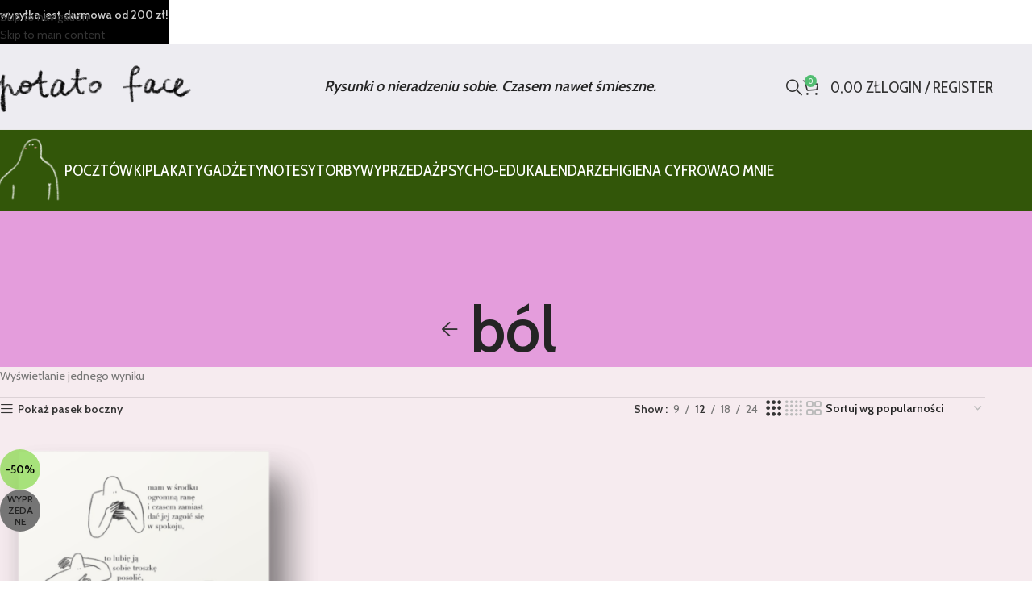

--- FILE ---
content_type: text/html; charset=UTF-8
request_url: https://potatoface.pl/tag-produktu/bol/?v=9b7d173b068d
body_size: 26061
content:
<!DOCTYPE html><html lang="pl-PL"><head><meta charset="UTF-8"><link rel="profile" href="https://gmpg.org/xfn/11"><link rel="pingback" href="https://potatoface.pl/xmlrpc.php"><title>ból &#8211; Potato Face</title><meta name='robots' content='max-image-preview:large' /><link rel='dns-prefetch' href='//fonts.googleapis.com' /><link rel="alternate" type="application/rss+xml" title="Potato Face &raquo; Kanał z wpisami" href="https://potatoface.pl/feed/" /><link rel="alternate" type="application/rss+xml" title="Potato Face &raquo; Kanał z komentarzami" href="https://potatoface.pl/comments/feed/" /><link rel="alternate" type="application/rss+xml" title="Kanał Potato Face &raquo; ból Znacznik" href="https://potatoface.pl/tag-produktu/bol/feed/" /><style id='wp-img-auto-sizes-contain-inline-css' type='text/css'>img:is([sizes=auto i],[sizes^="auto," i]){contain-intrinsic-size:3000px 1500px}
/*# sourceURL=wp-img-auto-sizes-contain-inline-css */</style><link rel='stylesheet' id='wp-block-library-css' href='https://potatoface.pl/wp-includes/css/dist/block-library/style.min.css?ver=6.9' type='text/css' media='all' /><style id='global-styles-inline-css' type='text/css'>:root{--wp--preset--aspect-ratio--square: 1;--wp--preset--aspect-ratio--4-3: 4/3;--wp--preset--aspect-ratio--3-4: 3/4;--wp--preset--aspect-ratio--3-2: 3/2;--wp--preset--aspect-ratio--2-3: 2/3;--wp--preset--aspect-ratio--16-9: 16/9;--wp--preset--aspect-ratio--9-16: 9/16;--wp--preset--color--black: #000000;--wp--preset--color--cyan-bluish-gray: #abb8c3;--wp--preset--color--white: #ffffff;--wp--preset--color--pale-pink: #f78da7;--wp--preset--color--vivid-red: #cf2e2e;--wp--preset--color--luminous-vivid-orange: #ff6900;--wp--preset--color--luminous-vivid-amber: #fcb900;--wp--preset--color--light-green-cyan: #7bdcb5;--wp--preset--color--vivid-green-cyan: #00d084;--wp--preset--color--pale-cyan-blue: #8ed1fc;--wp--preset--color--vivid-cyan-blue: #0693e3;--wp--preset--color--vivid-purple: #9b51e0;--wp--preset--gradient--vivid-cyan-blue-to-vivid-purple: linear-gradient(135deg,rgb(6,147,227) 0%,rgb(155,81,224) 100%);--wp--preset--gradient--light-green-cyan-to-vivid-green-cyan: linear-gradient(135deg,rgb(122,220,180) 0%,rgb(0,208,130) 100%);--wp--preset--gradient--luminous-vivid-amber-to-luminous-vivid-orange: linear-gradient(135deg,rgb(252,185,0) 0%,rgb(255,105,0) 100%);--wp--preset--gradient--luminous-vivid-orange-to-vivid-red: linear-gradient(135deg,rgb(255,105,0) 0%,rgb(207,46,46) 100%);--wp--preset--gradient--very-light-gray-to-cyan-bluish-gray: linear-gradient(135deg,rgb(238,238,238) 0%,rgb(169,184,195) 100%);--wp--preset--gradient--cool-to-warm-spectrum: linear-gradient(135deg,rgb(74,234,220) 0%,rgb(151,120,209) 20%,rgb(207,42,186) 40%,rgb(238,44,130) 60%,rgb(251,105,98) 80%,rgb(254,248,76) 100%);--wp--preset--gradient--blush-light-purple: linear-gradient(135deg,rgb(255,206,236) 0%,rgb(152,150,240) 100%);--wp--preset--gradient--blush-bordeaux: linear-gradient(135deg,rgb(254,205,165) 0%,rgb(254,45,45) 50%,rgb(107,0,62) 100%);--wp--preset--gradient--luminous-dusk: linear-gradient(135deg,rgb(255,203,112) 0%,rgb(199,81,192) 50%,rgb(65,88,208) 100%);--wp--preset--gradient--pale-ocean: linear-gradient(135deg,rgb(255,245,203) 0%,rgb(182,227,212) 50%,rgb(51,167,181) 100%);--wp--preset--gradient--electric-grass: linear-gradient(135deg,rgb(202,248,128) 0%,rgb(113,206,126) 100%);--wp--preset--gradient--midnight: linear-gradient(135deg,rgb(2,3,129) 0%,rgb(40,116,252) 100%);--wp--preset--font-size--small: 13px;--wp--preset--font-size--medium: 20px;--wp--preset--font-size--large: 36px;--wp--preset--font-size--x-large: 42px;--wp--preset--spacing--20: 0.44rem;--wp--preset--spacing--30: 0.67rem;--wp--preset--spacing--40: 1rem;--wp--preset--spacing--50: 1.5rem;--wp--preset--spacing--60: 2.25rem;--wp--preset--spacing--70: 3.38rem;--wp--preset--spacing--80: 5.06rem;--wp--preset--shadow--natural: 6px 6px 9px rgba(0, 0, 0, 0.2);--wp--preset--shadow--deep: 12px 12px 50px rgba(0, 0, 0, 0.4);--wp--preset--shadow--sharp: 6px 6px 0px rgba(0, 0, 0, 0.2);--wp--preset--shadow--outlined: 6px 6px 0px -3px rgb(255, 255, 255), 6px 6px rgb(0, 0, 0);--wp--preset--shadow--crisp: 6px 6px 0px rgb(0, 0, 0);}:where(body) { margin: 0; }.wp-site-blocks > .alignleft { float: left; margin-right: 2em; }.wp-site-blocks > .alignright { float: right; margin-left: 2em; }.wp-site-blocks > .aligncenter { justify-content: center; margin-left: auto; margin-right: auto; }:where(.is-layout-flex){gap: 0.5em;}:where(.is-layout-grid){gap: 0.5em;}.is-layout-flow > .alignleft{float: left;margin-inline-start: 0;margin-inline-end: 2em;}.is-layout-flow > .alignright{float: right;margin-inline-start: 2em;margin-inline-end: 0;}.is-layout-flow > .aligncenter{margin-left: auto !important;margin-right: auto !important;}.is-layout-constrained > .alignleft{float: left;margin-inline-start: 0;margin-inline-end: 2em;}.is-layout-constrained > .alignright{float: right;margin-inline-start: 2em;margin-inline-end: 0;}.is-layout-constrained > .aligncenter{margin-left: auto !important;margin-right: auto !important;}.is-layout-constrained > :where(:not(.alignleft):not(.alignright):not(.alignfull)){margin-left: auto !important;margin-right: auto !important;}body .is-layout-flex{display: flex;}.is-layout-flex{flex-wrap: wrap;align-items: center;}.is-layout-flex > :is(*, div){margin: 0;}body .is-layout-grid{display: grid;}.is-layout-grid > :is(*, div){margin: 0;}body{padding-top: 0px;padding-right: 0px;padding-bottom: 0px;padding-left: 0px;}a:where(:not(.wp-element-button)){text-decoration: none;}:root :where(.wp-element-button, .wp-block-button__link){background-color: #32373c;border-width: 0;color: #fff;font-family: inherit;font-size: inherit;font-style: inherit;font-weight: inherit;letter-spacing: inherit;line-height: inherit;padding-top: calc(0.667em + 2px);padding-right: calc(1.333em + 2px);padding-bottom: calc(0.667em + 2px);padding-left: calc(1.333em + 2px);text-decoration: none;text-transform: inherit;}.has-black-color{color: var(--wp--preset--color--black) !important;}.has-cyan-bluish-gray-color{color: var(--wp--preset--color--cyan-bluish-gray) !important;}.has-white-color{color: var(--wp--preset--color--white) !important;}.has-pale-pink-color{color: var(--wp--preset--color--pale-pink) !important;}.has-vivid-red-color{color: var(--wp--preset--color--vivid-red) !important;}.has-luminous-vivid-orange-color{color: var(--wp--preset--color--luminous-vivid-orange) !important;}.has-luminous-vivid-amber-color{color: var(--wp--preset--color--luminous-vivid-amber) !important;}.has-light-green-cyan-color{color: var(--wp--preset--color--light-green-cyan) !important;}.has-vivid-green-cyan-color{color: var(--wp--preset--color--vivid-green-cyan) !important;}.has-pale-cyan-blue-color{color: var(--wp--preset--color--pale-cyan-blue) !important;}.has-vivid-cyan-blue-color{color: var(--wp--preset--color--vivid-cyan-blue) !important;}.has-vivid-purple-color{color: var(--wp--preset--color--vivid-purple) !important;}.has-black-background-color{background-color: var(--wp--preset--color--black) !important;}.has-cyan-bluish-gray-background-color{background-color: var(--wp--preset--color--cyan-bluish-gray) !important;}.has-white-background-color{background-color: var(--wp--preset--color--white) !important;}.has-pale-pink-background-color{background-color: var(--wp--preset--color--pale-pink) !important;}.has-vivid-red-background-color{background-color: var(--wp--preset--color--vivid-red) !important;}.has-luminous-vivid-orange-background-color{background-color: var(--wp--preset--color--luminous-vivid-orange) !important;}.has-luminous-vivid-amber-background-color{background-color: var(--wp--preset--color--luminous-vivid-amber) !important;}.has-light-green-cyan-background-color{background-color: var(--wp--preset--color--light-green-cyan) !important;}.has-vivid-green-cyan-background-color{background-color: var(--wp--preset--color--vivid-green-cyan) !important;}.has-pale-cyan-blue-background-color{background-color: var(--wp--preset--color--pale-cyan-blue) !important;}.has-vivid-cyan-blue-background-color{background-color: var(--wp--preset--color--vivid-cyan-blue) !important;}.has-vivid-purple-background-color{background-color: var(--wp--preset--color--vivid-purple) !important;}.has-black-border-color{border-color: var(--wp--preset--color--black) !important;}.has-cyan-bluish-gray-border-color{border-color: var(--wp--preset--color--cyan-bluish-gray) !important;}.has-white-border-color{border-color: var(--wp--preset--color--white) !important;}.has-pale-pink-border-color{border-color: var(--wp--preset--color--pale-pink) !important;}.has-vivid-red-border-color{border-color: var(--wp--preset--color--vivid-red) !important;}.has-luminous-vivid-orange-border-color{border-color: var(--wp--preset--color--luminous-vivid-orange) !important;}.has-luminous-vivid-amber-border-color{border-color: var(--wp--preset--color--luminous-vivid-amber) !important;}.has-light-green-cyan-border-color{border-color: var(--wp--preset--color--light-green-cyan) !important;}.has-vivid-green-cyan-border-color{border-color: var(--wp--preset--color--vivid-green-cyan) !important;}.has-pale-cyan-blue-border-color{border-color: var(--wp--preset--color--pale-cyan-blue) !important;}.has-vivid-cyan-blue-border-color{border-color: var(--wp--preset--color--vivid-cyan-blue) !important;}.has-vivid-purple-border-color{border-color: var(--wp--preset--color--vivid-purple) !important;}.has-vivid-cyan-blue-to-vivid-purple-gradient-background{background: var(--wp--preset--gradient--vivid-cyan-blue-to-vivid-purple) !important;}.has-light-green-cyan-to-vivid-green-cyan-gradient-background{background: var(--wp--preset--gradient--light-green-cyan-to-vivid-green-cyan) !important;}.has-luminous-vivid-amber-to-luminous-vivid-orange-gradient-background{background: var(--wp--preset--gradient--luminous-vivid-amber-to-luminous-vivid-orange) !important;}.has-luminous-vivid-orange-to-vivid-red-gradient-background{background: var(--wp--preset--gradient--luminous-vivid-orange-to-vivid-red) !important;}.has-very-light-gray-to-cyan-bluish-gray-gradient-background{background: var(--wp--preset--gradient--very-light-gray-to-cyan-bluish-gray) !important;}.has-cool-to-warm-spectrum-gradient-background{background: var(--wp--preset--gradient--cool-to-warm-spectrum) !important;}.has-blush-light-purple-gradient-background{background: var(--wp--preset--gradient--blush-light-purple) !important;}.has-blush-bordeaux-gradient-background{background: var(--wp--preset--gradient--blush-bordeaux) !important;}.has-luminous-dusk-gradient-background{background: var(--wp--preset--gradient--luminous-dusk) !important;}.has-pale-ocean-gradient-background{background: var(--wp--preset--gradient--pale-ocean) !important;}.has-electric-grass-gradient-background{background: var(--wp--preset--gradient--electric-grass) !important;}.has-midnight-gradient-background{background: var(--wp--preset--gradient--midnight) !important;}.has-small-font-size{font-size: var(--wp--preset--font-size--small) !important;}.has-medium-font-size{font-size: var(--wp--preset--font-size--medium) !important;}.has-large-font-size{font-size: var(--wp--preset--font-size--large) !important;}.has-x-large-font-size{font-size: var(--wp--preset--font-size--x-large) !important;}
:where(.wp-block-post-template.is-layout-flex){gap: 1.25em;}:where(.wp-block-post-template.is-layout-grid){gap: 1.25em;}
:where(.wp-block-term-template.is-layout-flex){gap: 1.25em;}:where(.wp-block-term-template.is-layout-grid){gap: 1.25em;}
:where(.wp-block-columns.is-layout-flex){gap: 2em;}:where(.wp-block-columns.is-layout-grid){gap: 2em;}
:root :where(.wp-block-pullquote){font-size: 1.5em;line-height: 1.6;}
/*# sourceURL=global-styles-inline-css */</style><style id='woocommerce-inline-inline-css' type='text/css'>.woocommerce form .form-row .required { visibility: visible; }
/*# sourceURL=woocommerce-inline-inline-css */</style><link rel='stylesheet' id='bm_woocommerce_front_css-css' href='https://potatoface.pl/wp-content/cache/autoptimize/css/autoptimize_single_919e4d001d93a65a5d4a9e2f6f710b27.css?ver=4.7.1' type='text/css' media='all' /><link rel='stylesheet' id='elementor-frontend-css' href='https://potatoface.pl/wp-content/uploads/elementor/css/custom-frontend.min.css?ver=1768909237' type='text/css' media='all' /><link rel='stylesheet' id='elementor-post-475-css' href='https://potatoface.pl/wp-content/cache/autoptimize/css/autoptimize_single_a6b1ab0de6323e7ade851df9418963c7.css?ver=1768909237' type='text/css' media='all' /><link rel='stylesheet' id='wd-style-base-css' href='https://potatoface.pl/wp-content/themes/woodmart/css/parts/base.min.css?ver=8.3.8' type='text/css' media='all' /><link rel='stylesheet' id='wd-helpers-wpb-elem-css' href='https://potatoface.pl/wp-content/themes/woodmart/css/parts/helpers-wpb-elem.min.css?ver=8.3.8' type='text/css' media='all' /><link rel='stylesheet' id='wd-woo-paypal-payments-css' href='https://potatoface.pl/wp-content/themes/woodmart/css/parts/int-woo-paypal-payments.min.css?ver=8.3.8' type='text/css' media='all' /><link rel='stylesheet' id='wd-elementor-base-css' href='https://potatoface.pl/wp-content/themes/woodmart/css/parts/int-elem-base.min.css?ver=8.3.8' type='text/css' media='all' /><link rel='stylesheet' id='wd-elementor-pro-base-css' href='https://potatoface.pl/wp-content/themes/woodmart/css/parts/int-elementor-pro.min.css?ver=8.3.8' type='text/css' media='all' /><link rel='stylesheet' id='wd-woocommerce-base-css' href='https://potatoface.pl/wp-content/themes/woodmart/css/parts/woocommerce-base.min.css?ver=8.3.8' type='text/css' media='all' /><link rel='stylesheet' id='wd-mod-star-rating-css' href='https://potatoface.pl/wp-content/themes/woodmart/css/parts/mod-star-rating.min.css?ver=8.3.8' type='text/css' media='all' /><link rel='stylesheet' id='wd-woocommerce-block-notices-css' href='https://potatoface.pl/wp-content/themes/woodmart/css/parts/woo-mod-block-notices.min.css?ver=8.3.8' type='text/css' media='all' /><link rel='stylesheet' id='wd-widget-active-filters-css' href='https://potatoface.pl/wp-content/themes/woodmart/css/parts/woo-widget-active-filters.min.css?ver=8.3.8' type='text/css' media='all' /><link rel='stylesheet' id='wd-woo-shop-predefined-css' href='https://potatoface.pl/wp-content/themes/woodmart/css/parts/woo-shop-predefined.min.css?ver=8.3.8' type='text/css' media='all' /><link rel='stylesheet' id='wd-woo-shop-el-products-per-page-css' href='https://potatoface.pl/wp-content/themes/woodmart/css/parts/woo-shop-el-products-per-page.min.css?ver=8.3.8' type='text/css' media='all' /><link rel='stylesheet' id='wd-woo-shop-page-title-css' href='https://potatoface.pl/wp-content/themes/woodmart/css/parts/woo-shop-page-title.min.css?ver=8.3.8' type='text/css' media='all' /><link rel='stylesheet' id='wd-woo-mod-shop-loop-head-css' href='https://potatoface.pl/wp-content/themes/woodmart/css/parts/woo-mod-shop-loop-head.min.css?ver=8.3.8' type='text/css' media='all' /><link rel='stylesheet' id='wd-woo-shop-el-order-by-css' href='https://potatoface.pl/wp-content/themes/woodmart/css/parts/woo-shop-el-order-by.min.css?ver=8.3.8' type='text/css' media='all' /><link rel='stylesheet' id='wd-woo-shop-el-products-view-css' href='https://potatoface.pl/wp-content/themes/woodmart/css/parts/woo-shop-el-products-view.min.css?ver=8.3.8' type='text/css' media='all' /><link rel='stylesheet' id='wd-wp-blocks-css' href='https://potatoface.pl/wp-content/themes/woodmart/css/parts/wp-blocks.min.css?ver=8.3.8' type='text/css' media='all' /><link rel='stylesheet' id='wd-header-base-css' href='https://potatoface.pl/wp-content/themes/woodmart/css/parts/header-base.min.css?ver=8.3.8' type='text/css' media='all' /><link rel='stylesheet' id='wd-mod-tools-css' href='https://potatoface.pl/wp-content/themes/woodmart/css/parts/mod-tools.min.css?ver=8.3.8' type='text/css' media='all' /><link rel='stylesheet' id='wd-header-elements-base-css' href='https://potatoface.pl/wp-content/themes/woodmart/css/parts/header-el-base.min.css?ver=8.3.8' type='text/css' media='all' /><link rel='stylesheet' id='wd-social-icons-css' href='https://potatoface.pl/wp-content/themes/woodmart/css/parts/el-social-icons.min.css?ver=8.3.8' type='text/css' media='all' /><link rel='stylesheet' id='wd-header-search-css' href='https://potatoface.pl/wp-content/themes/woodmart/css/parts/header-el-search.min.css?ver=8.3.8' type='text/css' media='all' /><link rel='stylesheet' id='wd-header-cart-side-css' href='https://potatoface.pl/wp-content/themes/woodmart/css/parts/header-el-cart-side.min.css?ver=8.3.8' type='text/css' media='all' /><link rel='stylesheet' id='wd-header-cart-css' href='https://potatoface.pl/wp-content/themes/woodmart/css/parts/header-el-cart.min.css?ver=8.3.8' type='text/css' media='all' /><link rel='stylesheet' id='wd-widget-shopping-cart-css' href='https://potatoface.pl/wp-content/themes/woodmart/css/parts/woo-widget-shopping-cart.min.css?ver=8.3.8' type='text/css' media='all' /><link rel='stylesheet' id='wd-widget-product-list-css' href='https://potatoface.pl/wp-content/themes/woodmart/css/parts/woo-widget-product-list.min.css?ver=8.3.8' type='text/css' media='all' /><link rel='stylesheet' id='wd-woo-mod-login-form-css' href='https://potatoface.pl/wp-content/themes/woodmart/css/parts/woo-mod-login-form.min.css?ver=8.3.8' type='text/css' media='all' /><link rel='stylesheet' id='wd-header-my-account-css' href='https://potatoface.pl/wp-content/themes/woodmart/css/parts/header-el-my-account.min.css?ver=8.3.8' type='text/css' media='all' /><link rel='stylesheet' id='wd-header-mobile-nav-dropdown-css' href='https://potatoface.pl/wp-content/themes/woodmart/css/parts/header-el-mobile-nav-dropdown.min.css?ver=8.3.8' type='text/css' media='all' /><link rel='stylesheet' id='wd-page-title-css' href='https://potatoface.pl/wp-content/themes/woodmart/css/parts/page-title.min.css?ver=8.3.8' type='text/css' media='all' /><link rel='stylesheet' id='wd-shop-filter-area-css' href='https://potatoface.pl/wp-content/themes/woodmart/css/parts/woo-shop-el-filters-area.min.css?ver=8.3.8' type='text/css' media='all' /><link rel='stylesheet' id='wd-product-loop-css' href='https://potatoface.pl/wp-content/themes/woodmart/css/parts/woo-product-loop.min.css?ver=8.3.8' type='text/css' media='all' /><link rel='stylesheet' id='wd-product-loop-quick-css' href='https://potatoface.pl/wp-content/themes/woodmart/css/parts/woo-product-loop-quick.min.css?ver=8.3.8' type='text/css' media='all' /><link rel='stylesheet' id='wd-woo-mod-add-btn-replace-css' href='https://potatoface.pl/wp-content/themes/woodmart/css/parts/woo-mod-add-btn-replace.min.css?ver=8.3.8' type='text/css' media='all' /><link rel='stylesheet' id='wd-woo-mod-quantity-css' href='https://potatoface.pl/wp-content/themes/woodmart/css/parts/woo-mod-quantity.min.css?ver=8.3.8' type='text/css' media='all' /><link rel='stylesheet' id='wd-woo-mod-quantity-overlap-css' href='https://potatoface.pl/wp-content/themes/woodmart/css/parts/woo-mod-quantity-overlap.min.css?ver=8.3.8' type='text/css' media='all' /><link rel='stylesheet' id='wd-woo-categories-loop-css' href='https://potatoface.pl/wp-content/themes/woodmart/css/parts/woo-categories-loop.min.css?ver=8.3.8' type='text/css' media='all' /><link rel='stylesheet' id='wd-categories-loop-css' href='https://potatoface.pl/wp-content/themes/woodmart/css/parts/woo-categories-loop-old.min.css?ver=8.3.8' type='text/css' media='all' /><link rel='stylesheet' id='wd-woo-opt-stretch-cont-css' href='https://potatoface.pl/wp-content/themes/woodmart/css/parts/woo-opt-stretch-cont.min.css?ver=8.3.8' type='text/css' media='all' /><link rel='stylesheet' id='wd-sticky-loader-css' href='https://potatoface.pl/wp-content/themes/woodmart/css/parts/mod-sticky-loader.min.css?ver=8.3.8' type='text/css' media='all' /><link rel='stylesheet' id='wd-woo-mod-product-labels-css' href='https://potatoface.pl/wp-content/themes/woodmart/css/parts/woo-mod-product-labels.min.css?ver=8.3.8' type='text/css' media='all' /><link rel='stylesheet' id='wd-woo-mod-product-labels-round-css' href='https://potatoface.pl/wp-content/themes/woodmart/css/parts/woo-mod-product-labels-round.min.css?ver=8.3.8' type='text/css' media='all' /><link rel='stylesheet' id='wd-mfp-popup-css' href='https://potatoface.pl/wp-content/themes/woodmart/css/parts/lib-magnific-popup.min.css?ver=8.3.8' type='text/css' media='all' /><link rel='stylesheet' id='wd-mod-animations-transform-css' href='https://potatoface.pl/wp-content/themes/woodmart/css/parts/mod-animations-transform.min.css?ver=8.3.8' type='text/css' media='all' /><link rel='stylesheet' id='wd-mod-transform-css' href='https://potatoface.pl/wp-content/themes/woodmart/css/parts/mod-transform.min.css?ver=8.3.8' type='text/css' media='all' /><link rel='stylesheet' id='wd-off-canvas-sidebar-css' href='https://potatoface.pl/wp-content/themes/woodmart/css/parts/opt-off-canvas-sidebar.min.css?ver=8.3.8' type='text/css' media='all' /><link rel='stylesheet' id='wd-widget-slider-price-filter-css' href='https://potatoface.pl/wp-content/themes/woodmart/css/parts/woo-widget-slider-price-filter.min.css?ver=8.3.8' type='text/css' media='all' /><link rel='stylesheet' id='wd-widget-collapse-css' href='https://potatoface.pl/wp-content/themes/woodmart/css/parts/opt-widget-collapse.min.css?ver=8.3.8' type='text/css' media='all' /><link rel='stylesheet' id='wd-footer-base-css' href='https://potatoface.pl/wp-content/themes/woodmart/css/parts/footer-base.min.css?ver=8.3.8' type='text/css' media='all' /><link rel='stylesheet' id='wd-widget-nav-css' href='https://potatoface.pl/wp-content/themes/woodmart/css/parts/widget-nav.min.css?ver=8.3.8' type='text/css' media='all' /><link rel='stylesheet' id='wd-scroll-top-css' href='https://potatoface.pl/wp-content/themes/woodmart/css/parts/opt-scrolltotop.min.css?ver=8.3.8' type='text/css' media='all' /><link rel='stylesheet' id='wd-header-search-fullscreen-css' href='https://potatoface.pl/wp-content/themes/woodmart/css/parts/header-el-search-fullscreen-general.min.css?ver=8.3.8' type='text/css' media='all' /><link rel='stylesheet' id='wd-header-search-fullscreen-1-css' href='https://potatoface.pl/wp-content/themes/woodmart/css/parts/header-el-search-fullscreen-1.min.css?ver=8.3.8' type='text/css' media='all' /><link rel='stylesheet' id='wd-wd-search-form-css' href='https://potatoface.pl/wp-content/themes/woodmart/css/parts/wd-search-form.min.css?ver=8.3.8' type='text/css' media='all' /><link rel='stylesheet' id='wd-wd-search-results-css' href='https://potatoface.pl/wp-content/themes/woodmart/css/parts/wd-search-results.min.css?ver=8.3.8' type='text/css' media='all' /><link rel='stylesheet' id='wd-wd-search-dropdown-css' href='https://potatoface.pl/wp-content/themes/woodmart/css/parts/wd-search-dropdown.min.css?ver=8.3.8' type='text/css' media='all' /><link rel='stylesheet' id='wd-header-my-account-sidebar-css' href='https://potatoface.pl/wp-content/themes/woodmart/css/parts/header-el-my-account-sidebar.min.css?ver=8.3.8' type='text/css' media='all' /><link rel='stylesheet' id='wd-header-banner-css' href='https://potatoface.pl/wp-content/themes/woodmart/css/parts/opt-header-banner.min.css?ver=8.3.8' type='text/css' media='all' /><link rel='stylesheet' id='wd-shop-off-canvas-sidebar-css' href='https://potatoface.pl/wp-content/themes/woodmart/css/parts/opt-shop-off-canvas-sidebar.min.css?ver=8.3.8' type='text/css' media='all' /><link rel='stylesheet' id='wd-cookies-popup-css' href='https://potatoface.pl/wp-content/themes/woodmart/css/parts/opt-cookies.min.css?ver=8.3.8' type='text/css' media='all' /><link rel='stylesheet' id='wd-bottom-toolbar-css' href='https://potatoface.pl/wp-content/themes/woodmart/css/parts/opt-bottom-toolbar.min.css?ver=8.3.8' type='text/css' media='all' /><link rel='stylesheet' id='wd-mod-sticky-sidebar-opener-css' href='https://potatoface.pl/wp-content/themes/woodmart/css/parts/mod-sticky-sidebar-opener.min.css?ver=8.3.8' type='text/css' media='all' /><link rel='stylesheet' id='xts-google-fonts-css' href='https://fonts.googleapis.com/css?family=Cabin%3A400%2C600%2C700%7CLato%3A400%2C700%7CCabin+Condensed%3A400%2C600&#038;ver=8.3.8' type='text/css' media='all' /><link rel='stylesheet' id='elementor-gf-local-roboto-css' href='https://potatoface.pl/wp-content/cache/autoptimize/css/autoptimize_single_e12a9b6301179f57f89703ec3529e0df.css?ver=1742287507' type='text/css' media='all' /><link rel='stylesheet' id='elementor-gf-local-robotoslab-css' href='https://potatoface.pl/wp-content/cache/autoptimize/css/autoptimize_single_40b077e2438ac029b2cba35b90a3c98b.css?ver=1742287510' type='text/css' media='all' /> <script type="text/javascript" src="https://potatoface.pl/wp-includes/js/jquery/jquery.min.js?ver=3.7.1" id="jquery-core-js"></script> <script defer type="text/javascript" src="https://potatoface.pl/wp-includes/js/jquery/jquery-migrate.min.js?ver=3.4.1" id="jquery-migrate-js"></script> <script type="text/javascript" src="https://potatoface.pl/wp-content/plugins/woocommerce/assets/js/jquery-blockui/jquery.blockUI.min.js?ver=2.7.0-wc.10.4.3" id="wc-jquery-blockui-js" defer="defer" data-wp-strategy="defer"></script> <script defer id="wc-add-to-cart-js-extra" src="[data-uri]"></script> <script type="text/javascript" src="https://potatoface.pl/wp-content/plugins/woocommerce/assets/js/frontend/add-to-cart.min.js?ver=10.4.3" id="wc-add-to-cart-js" defer="defer" data-wp-strategy="defer"></script> <script type="text/javascript" src="https://potatoface.pl/wp-content/plugins/woocommerce/assets/js/js-cookie/js.cookie.min.js?ver=2.1.4-wc.10.4.3" id="wc-js-cookie-js" defer="defer" data-wp-strategy="defer"></script> <script defer id="woocommerce-js-extra" src="[data-uri]"></script> <script type="text/javascript" src="https://potatoface.pl/wp-content/plugins/woocommerce/assets/js/frontend/woocommerce.min.js?ver=10.4.3" id="woocommerce-js" defer="defer" data-wp-strategy="defer"></script> <script defer type="text/javascript" src="https://potatoface.pl/wp-content/themes/woodmart/js/libs/device.min.js?ver=8.3.8" id="wd-device-library-js"></script> <script defer type="text/javascript" src="https://potatoface.pl/wp-content/themes/woodmart/js/scripts/global/scrollBar.min.js?ver=8.3.8" id="wd-scrollbar-js"></script> <link rel="https://api.w.org/" href="https://potatoface.pl/wp-json/" /><link rel="alternate" title="JSON" type="application/json" href="https://potatoface.pl/wp-json/wp/v2/product_tag/20" /><link rel="EditURI" type="application/rsd+xml" title="RSD" href="https://potatoface.pl/xmlrpc.php?rsd" /><meta name="generator" content="WordPress 6.9" /><meta name="generator" content="WooCommerce 10.4.3" /><meta name="viewport" content="width=device-width, initial-scale=1.0, maximum-scale=1.0, user-scalable=no"> <noscript><style>.woocommerce-product-gallery{ opacity: 1 !important; }</style></noscript><meta name="generator" content="Elementor 3.34.1; features: e_font_icon_svg, additional_custom_breakpoints; settings: css_print_method-external, google_font-enabled, font_display-swap"><style type="text/css">.recentcomments a{display:inline !important;padding:0 !important;margin:0 !important;}</style><style>.e-con.e-parent:nth-of-type(n+4):not(.e-lazyloaded):not(.e-no-lazyload),
				.e-con.e-parent:nth-of-type(n+4):not(.e-lazyloaded):not(.e-no-lazyload) * {
					background-image: none !important;
				}
				@media screen and (max-height: 1024px) {
					.e-con.e-parent:nth-of-type(n+3):not(.e-lazyloaded):not(.e-no-lazyload),
					.e-con.e-parent:nth-of-type(n+3):not(.e-lazyloaded):not(.e-no-lazyload) * {
						background-image: none !important;
					}
				}
				@media screen and (max-height: 640px) {
					.e-con.e-parent:nth-of-type(n+2):not(.e-lazyloaded):not(.e-no-lazyload),
					.e-con.e-parent:nth-of-type(n+2):not(.e-lazyloaded):not(.e-no-lazyload) * {
						background-image: none !important;
					}
				}</style><link rel="icon" href="https://potatoface.pl/wp-content/uploads/2024/02/cropped-potato-minka-32x32.png" sizes="32x32" /><link rel="icon" href="https://potatoface.pl/wp-content/uploads/2024/02/cropped-potato-minka-192x192.png" sizes="192x192" /><link rel="apple-touch-icon" href="https://potatoface.pl/wp-content/uploads/2024/02/cropped-potato-minka-180x180.png" /><meta name="msapplication-TileImage" content="https://potatoface.pl/wp-content/uploads/2024/02/cropped-potato-minka-270x270.png" /><style>.easypack_show_geowidget {
                                  background:  #FCC905 !important;
                                }</style><style></style><style id="wd-style-header_437347-css" data-type="wd-style-header_437347">:root{
	--wd-top-bar-h: .00001px;
	--wd-top-bar-sm-h: .00001px;
	--wd-top-bar-sticky-h: .00001px;
	--wd-top-bar-brd-w: .00001px;

	--wd-header-general-h: 105px;
	--wd-header-general-sm-h: 60px;
	--wd-header-general-sticky-h: .00001px;
	--wd-header-general-brd-w: 1px;

	--wd-header-bottom-h: 100px;
	--wd-header-bottom-sm-h: 53px;
	--wd-header-bottom-sticky-h: .00001px;
	--wd-header-bottom-brd-w: 1px;

	--wd-header-clone-h: 60px;

	--wd-header-brd-w: calc(var(--wd-top-bar-brd-w) + var(--wd-header-general-brd-w) + var(--wd-header-bottom-brd-w));
	--wd-header-h: calc(var(--wd-top-bar-h) + var(--wd-header-general-h) + var(--wd-header-bottom-h) + var(--wd-header-brd-w));
	--wd-header-sticky-h: calc(var(--wd-top-bar-sticky-h) + var(--wd-header-general-sticky-h) + var(--wd-header-bottom-sticky-h) + var(--wd-header-clone-h) + var(--wd-header-brd-w));
	--wd-header-sm-h: calc(var(--wd-top-bar-sm-h) + var(--wd-header-general-sm-h) + var(--wd-header-bottom-sm-h) + var(--wd-header-brd-w));
}




:root:has(.whb-general-header.whb-border-boxed) {
	--wd-header-general-brd-w: .00001px;
}

@media (max-width: 1024px) {
:root:has(.whb-general-header.whb-hidden-mobile) {
	--wd-header-general-brd-w: .00001px;
}
}

:root:has(.whb-header-bottom.whb-border-boxed) {
	--wd-header-bottom-brd-w: .00001px;
}

@media (max-width: 1024px) {
:root:has(.whb-header-bottom.whb-hidden-mobile) {
	--wd-header-bottom-brd-w: .00001px;
}
}

.whb-header-bottom .wd-dropdown {
	margin-top: 29px;
}

.whb-header-bottom .wd-dropdown:after {
	height: 40px;
}


.whb-clone.whb-sticked .wd-dropdown:not(.sub-sub-menu) {
	margin-top: 9px;
}

.whb-clone.whb-sticked .wd-dropdown:not(.sub-sub-menu):after {
	height: 20px;
}

		
.whb-top-bar {
	background-color: rgba(131, 183, 53, 1);
}

.whb-9x1ytaxq7aphtb3npidp form.searchform {
	--wd-form-height: 46px;
}
.whb-general-header {
	background-color: rgba(237, 236, 241, 1);border-color: rgba(232, 232, 232, 1);border-bottom-width: 1px;border-bottom-style: solid;
}

.whb-header-bottom {
	background-color: rgba(50, 86, 9, 1);border-color: rgba(65, 117, 5, 1);border-bottom-width: 1px;border-bottom-style: solid;
}</style><style id="wd-style-theme_settings_default-css" data-type="wd-style-theme_settings_default">@font-face {
	font-weight: normal;
	font-style: normal;
	font-family: "woodmart-font";
	src: url("//potatoface.pl/wp-content/themes/woodmart/fonts/woodmart-font-3-400.woff2?v=8.3.8") format("woff2");
}

@font-face {
	font-family: "star";
	font-weight: 400;
	font-style: normal;
	src: url("//potatoface.pl/wp-content/plugins/woocommerce/assets/fonts/star.eot?#iefix") format("embedded-opentype"), url("//potatoface.pl/wp-content/plugins/woocommerce/assets/fonts/star.woff") format("woff"), url("//potatoface.pl/wp-content/plugins/woocommerce/assets/fonts/star.ttf") format("truetype"), url("//potatoface.pl/wp-content/plugins/woocommerce/assets/fonts/star.svg#star") format("svg");
}

@font-face {
	font-family: "WooCommerce";
	font-weight: 400;
	font-style: normal;
	src: url("//potatoface.pl/wp-content/plugins/woocommerce/assets/fonts/WooCommerce.eot?#iefix") format("embedded-opentype"), url("//potatoface.pl/wp-content/plugins/woocommerce/assets/fonts/WooCommerce.woff") format("woff"), url("//potatoface.pl/wp-content/plugins/woocommerce/assets/fonts/WooCommerce.ttf") format("truetype"), url("//potatoface.pl/wp-content/plugins/woocommerce/assets/fonts/WooCommerce.svg#WooCommerce") format("svg");
}

:root {
	--wd-header-banner-h: 55px;
	--wd-text-font: "Cabin", Arial, Helvetica, sans-serif;
	--wd-text-font-weight: 400;
	--wd-text-color: #777777;
	--wd-text-font-size: 14px;
	--wd-title-font: "Cabin", Arial, Helvetica, sans-serif;
	--wd-title-font-weight: 600;
	--wd-title-color: #242424;
	--wd-entities-title-font: "Cabin", Arial, Helvetica, sans-serif;
	--wd-entities-title-font-weight: 600;
	--wd-entities-title-color: #333333;
	--wd-entities-title-color-hover: rgb(51 51 51 / 65%);
	--wd-alternative-font: "Lato", Arial, Helvetica, sans-serif;
	--wd-widget-title-font: "Cabin", Arial, Helvetica, sans-serif;
	--wd-widget-title-font-weight: 700;
	--wd-widget-title-transform: uppercase;
	--wd-widget-title-color: #333;
	--wd-widget-title-font-size: 16px;
	--wd-header-el-font: "Cabin Condensed", Arial, Helvetica, sans-serif;
	--wd-header-el-font-weight: 400;
	--wd-header-el-transform: uppercase;
	--wd-header-el-font-size: 20px;
	--wd-otl-style: dotted;
	--wd-otl-width: 2px;
	--wd-primary-color: rgb(82,189,114);
	--wd-alternative-color: #fbbc34;
	--btn-default-font-family: Arial, Helvetica, sans-serif;
	--btn-default-font-weight: 300;
	--btn-default-bgcolor: rgb(160,69,133);
	--btn-default-bgcolor-hover: rgb(160,69,133);
	--btn-accented-bgcolor: rgb(160,69,133);
	--btn-accented-bgcolor-hover: rgb(160,69,133);
	--wd-form-brd-width: 1px;
	--notices-success-bg: #459647;
	--notices-success-color: #fff;
	--notices-warning-bg: #E0B252;
	--notices-warning-color: #fff;
	--wd-link-color: #333333;
	--wd-link-color-hover: #242424;
}
.wd-age-verify-wrap {
	--wd-popup-width: 500px;
}
.wd-popup.wd-promo-popup {
	background-color: rgba(124,23,158,0.73);
	background-image: none;
	background-repeat: no-repeat;
	background-size: cover;
	background-position: center center;
}
.wd-promo-popup-wrap {
	--wd-popup-width: 700px;
	--wd-popup-padding: 0px;
}
.header-banner {
	background-color: rgb(0,0,0);
	background-image: none;
}
:is(.woodmart-woocommerce-layered-nav, .wd-product-category-filter) .wd-scroll-content {
	max-height: 223px;
}
.wd-page-title .wd-page-title-bg img {
	object-fit: cover;
	background-attachment: scroll;
	object-position: left center;
}
.wd-footer {
	background-color: rgba(221,153,51,0.91);
	background-image: none;
}
.page .wd-page-content {
	background-color: rgba(142,0,52,0.08);
	background-image: none;
}
.woodmart-archive-shop:not(.single-product) .wd-page-content {
	background-color: rgba(142,0,52,0.08);
	background-image: none;
}
.single-product .wd-page-content {
	background-color: rgba(142,0,52,0.08);
	background-image: none;
}
.product-labels .product-label.onsale {
	background-color: rgba(129,215,66,0.68);
	color: rgb(0,0,0);
}
.product-labels .product-label.new {
	background-color: rgb(238,238,34);
	color: rgb(0,0,0);
}
.product-labels .product-label.featured {
	background-color: rgb(252,199,25);
	color: rgb(0,0,0);
}
.product-labels .product-label.out-of-stock {
	background-color: rgb(117,117,117);
}
.mfp-wrap.wd-popup-quick-view-wrap {
	--wd-popup-width: 920px;
}

@media (max-width: 1024px) {
	:root {
		--wd-header-banner-h: 74px;
	}

}
:root{
--wd-container-w: 1222px;
--wd-form-brd-radius: 5px;
--btn-default-color: #fff;
--btn-default-color-hover: #fff;
--btn-accented-color: #fff;
--btn-accented-color-hover: #fff;
--btn-default-brd-radius: 5px;
--btn-default-box-shadow: none;
--btn-default-box-shadow-hover: none;
--btn-accented-brd-radius: 5px;
--btn-accented-box-shadow: none;
--btn-accented-box-shadow-hover: none;
--wd-brd-radius: 0px;
}

@media (min-width: 1222px) {
section.elementor-section.wd-section-stretch > .elementor-container {
margin-left: auto;
margin-right: auto;
}
}


.wd-page-title {
background-color: rgba(204,63,196,0.46);
}</style></head><body class="archive tax-product_tag term-bol term-20 wp-custom-logo wp-theme-woodmart theme-woodmart woocommerce woocommerce-page woocommerce-no-js wrapper-full-width  categories-accordion-on woodmart-archive-shop header-banner-display header-banner-enabled woodmart-ajax-shop-on sticky-toolbar-on wd-header-overlap elementor-default elementor-kit-475"> <script defer id="wd-flicker-fix" src="[data-uri]"></script> <div class="wd-skip-links"> <a href="#menu-main-menu-left" class="wd-skip-navigation btn"> Skip to navigation </a> <a href="#main-content" class="wd-skip-content btn"> Skip to main content </a></div><div class="wd-page-wrapper website-wrapper"><header class="whb-header whb-header_437347 whb-overcontent whb-sticky-shadow whb-scroll-slide whb-sticky-clone"><div class="whb-main-header"><div class="whb-row whb-top-bar whb-not-sticky-row whb-with-bg whb-without-border whb-color-light whb-hidden-desktop whb-hidden-mobile whb-flex-flex-middle"><div class="container"><div class="whb-flex-row whb-top-bar-inner"><div class="whb-column whb-col-left whb-column5 whb-visible-lg whb-empty-column"></div><div class="whb-column whb-col-center whb-column6 whb-visible-lg whb-empty-column"></div><div class="whb-column whb-col-right whb-column7 whb-visible-lg whb-empty-column"></div><div class="whb-column whb-col-mobile whb-column_mobile1 whb-hidden-lg"><div
 class=" wd-social-icons wd-style-default social-share wd-shape-circle  whb-ifj45ut4usw778fsl6fq color-scheme-light text-center"> <a rel="noopener noreferrer nofollow" href="https://www.facebook.com/sharer/sharer.php?u=https://potatoface.pl/tag-produktu/bol/" target="_blank" class=" wd-social-icon social-facebook" aria-label="Facebook social link"> <span class="wd-icon"></span> </a> <a rel="noopener noreferrer nofollow" href="https://api.whatsapp.com/send?text=https%3A%2F%2Fpotatoface.pl%2Ftag-produktu%2Fbol%2F" target="_blank" class="wd-hide-md  wd-social-icon social-whatsapp" aria-label="WhatsApp social link"> <span class="wd-icon"></span> </a> <a rel="noopener noreferrer nofollow" href="whatsapp://send?text=https%3A%2F%2Fpotatoface.pl%2Ftag-produktu%2Fbol%2F" target="_blank" class="wd-hide-lg  wd-social-icon social-whatsapp" aria-label="WhatsApp social link"> <span class="wd-icon"></span> </a></div></div></div></div></div><div class="whb-row whb-general-header whb-not-sticky-row whb-with-bg whb-border-fullwidth whb-color-dark whb-flex-equal-sides"><div class="container"><div class="whb-flex-row whb-general-header-inner"><div class="whb-column whb-col-left whb-column8 whb-visible-lg"><div class="site-logo whb-gs8bcnxektjsro21n657"> <a href="https://potatoface.pl/" class="wd-logo wd-main-logo" rel="home" aria-label="Site logo"> <img src="https://potatoface.pl/wp-content/uploads/2024/01/dark-logo.png" alt="Potato Face" style="max-width: 250px;" loading="lazy" /> </a></div></div><div class="whb-column whb-col-center whb-column9 whb-visible-lg"><div class="wd-header-text reset-last-child whb-hfd1qjj0sc0xm1b0h1hy"><h4><em>Rysunki o nieradzeniu sobie. Czasem nawet śmieszne.</em></h4></div></div><div class="whb-column whb-col-right whb-column10 whb-visible-lg"><div class="wd-header-search wd-tools-element wd-design-1 wd-style-icon wd-display-full-screen whb-9x1ytaxq7aphtb3npidp" title="Search"> <a href="#" rel="nofollow" aria-label="Search"> <span class="wd-tools-icon"> </span> <span class="wd-tools-text"> Search </span> </a></div><div class="wd-header-cart wd-tools-element wd-design-2 cart-widget-opener whb-nedhm962r512y1xz9j06"> <a href="https://potatoface.pl/koszyk/" title="Koszyk"> <span class="wd-tools-icon"> <span class="wd-cart-number wd-tools-count">0 <span>items</span></span> </span> <span class="wd-tools-text"> <span class="wd-cart-subtotal"><span class="woocommerce-Price-amount amount"><bdi>0,00&nbsp;<span class="woocommerce-Price-currencySymbol">&#122;&#322;</span></bdi></span></span> </span> </a></div><div class="wd-header-my-account wd-tools-element wd-event-hover wd-with-username wd-design-1 wd-account-style-text login-side-opener whb-vssfpylqqax9pvkfnxoz"> <a href="https://potatoface.pl/moje-konto/" title="My account"> <span class="wd-tools-icon"> </span> <span class="wd-tools-text"> Login / Register </span> </a></div></div><div class="whb-column whb-mobile-left whb-column_mobile2 whb-hidden-lg"><div class="wd-tools-element wd-header-mobile-nav wd-style-text wd-design-1 whb-g1k0m1tib7raxrwkm1t3"> <a href="#" rel="nofollow" aria-label="Open mobile menu"> <span class="wd-tools-icon"> </span> <span class="wd-tools-text">Menu</span> </a></div></div><div class="whb-column whb-mobile-center whb-column_mobile3 whb-hidden-lg"><div class="site-logo whb-lt7vdqgaccmapftzurvt"> <a href="https://potatoface.pl/" class="wd-logo wd-main-logo" rel="home" aria-label="Site logo"> <img src="https://potatoface.pl/wp-content/uploads/2024/02/dark-logo.png" alt="Potato Face" style="max-width: 190px;" loading="lazy" /> </a></div></div><div class="whb-column whb-mobile-right whb-column_mobile4 whb-hidden-lg"><div class="wd-header-cart wd-tools-element wd-design-5 cart-widget-opener whb-trk5sfmvib0ch1s1qbtc"> <a href="https://potatoface.pl/koszyk/" title="Koszyk"> <span class="wd-tools-icon"> <span class="wd-cart-number wd-tools-count">0 <span>items</span></span> </span> <span class="wd-tools-text"> <span class="wd-cart-subtotal"><span class="woocommerce-Price-amount amount"><bdi>0,00&nbsp;<span class="woocommerce-Price-currencySymbol">&#122;&#322;</span></bdi></span></span> </span> </a></div></div></div></div></div><div class="whb-row whb-header-bottom whb-not-sticky-row whb-with-bg whb-border-fullwidth whb-color-light whb-flex-flex-middle"><div class="container"><div class="whb-flex-row whb-header-bottom-inner"><div class="whb-column whb-col-left whb-column11 whb-visible-lg"><div class="site-logo whb-02slpsob6kxt54d7fff0"> <a href="https://potatoface.pl/" class="wd-logo wd-main-logo" rel="home" aria-label="Site logo"> <img width="2048" height="2048" src="https://potatoface.pl/wp-content/uploads/2024/02/unnamed-1-1.png" class="attachment-full size-full" alt="" style="max-width:500px;" decoding="async" srcset="https://potatoface.pl/wp-content/uploads/2024/02/unnamed-1-1.png 2048w, https://potatoface.pl/wp-content/uploads/2024/02/unnamed-1-1-300x300.png 300w, https://potatoface.pl/wp-content/uploads/2024/02/unnamed-1-1-800x800.png 800w, https://potatoface.pl/wp-content/uploads/2024/02/unnamed-1-1-150x150.png 150w, https://potatoface.pl/wp-content/uploads/2024/02/unnamed-1-1-768x768.png 768w, https://potatoface.pl/wp-content/uploads/2024/02/unnamed-1-1-1536x1536.png 1536w, https://potatoface.pl/wp-content/uploads/2024/02/unnamed-1-1-860x860.png 860w, https://potatoface.pl/wp-content/uploads/2024/02/unnamed-1-1-430x430.png 430w, https://potatoface.pl/wp-content/uploads/2024/02/unnamed-1-1-700x700.png 700w" sizes="(max-width: 2048px) 100vw, 2048px" /> </a></div><nav class="wd-header-nav wd-header-secondary-nav whb-lc90bh77xl7pp8vzyetd text-center" role="navigation" aria-label="Main menu left"><ul id="menu-main-menu-left" class="menu wd-nav wd-nav-header wd-nav-secondary wd-style-default wd-gap-s"><li id="menu-item-19649" class="menu-item menu-item-type-post_type menu-item-object-page menu-item-19649 item-level-0 menu-simple-dropdown wd-event-hover" ><a href="https://potatoface.pl/pocztowki/" class="woodmart-nav-link"><span class="nav-link-text">pocztówki</span></a></li><li id="menu-item-19693" class="menu-item menu-item-type-post_type menu-item-object-page menu-item-19693 item-level-0 menu-simple-dropdown wd-event-hover" ><a href="https://potatoface.pl/plakaty/" class="woodmart-nav-link"><span class="nav-link-text">plakaty</span></a></li><li id="menu-item-19716" class="menu-item menu-item-type-post_type menu-item-object-page menu-item-19716 item-level-0 menu-simple-dropdown wd-event-hover" ><a href="https://potatoface.pl/gadzety-2/" class="woodmart-nav-link"><span class="nav-link-text">gadżety</span></a></li><li id="menu-item-19703" class="menu-item menu-item-type-post_type menu-item-object-page menu-item-19703 item-level-0 menu-simple-dropdown wd-event-hover" ><a href="https://potatoface.pl/notesy/" class="woodmart-nav-link"><span class="nav-link-text">notesy</span></a></li><li id="menu-item-19676" class="menu-item menu-item-type-post_type menu-item-object-page menu-item-19676 item-level-0 menu-simple-dropdown wd-event-hover" ><a href="https://potatoface.pl/torby/" class="woodmart-nav-link"><span class="nav-link-text">torby</span></a></li><li id="menu-item-19769" class="menu-item menu-item-type-post_type menu-item-object-page menu-item-19769 item-level-0 menu-simple-dropdown wd-event-hover" ><a href="https://potatoface.pl/wyprzedaz/" class="woodmart-nav-link"><span class="nav-link-text">wyprzedaż</span></a></li><li id="menu-item-19729" class="menu-item menu-item-type-post_type menu-item-object-page menu-item-19729 item-level-0 menu-simple-dropdown wd-event-hover" ><a href="https://potatoface.pl/psycho-edu-2/" class="woodmart-nav-link"><span class="nav-link-text">psycho-edu</span></a></li><li id="menu-item-19975" class="menu-item menu-item-type-post_type menu-item-object-page menu-item-19975 item-level-0 menu-simple-dropdown wd-event-hover" ><a href="https://potatoface.pl/kalendarze/" class="woodmart-nav-link"><span class="nav-link-text">kalendarze</span></a></li><li id="menu-item-20353" class="menu-item menu-item-type-post_type menu-item-object-page menu-item-20353 item-level-0 menu-simple-dropdown wd-event-hover" ><a href="https://potatoface.pl/higiena-cyfrowa/" class="woodmart-nav-link"><span class="nav-link-text">higiena cyfrowa</span></a></li><li id="menu-item-18450" class="menu-item menu-item-type-post_type menu-item-object-page menu-item-18450 item-level-0 menu-simple-dropdown wd-event-hover" ><a href="https://potatoface.pl/o-mnie/" class="woodmart-nav-link"><span class="nav-link-text">o mnie</span></a></li></ul></nav></div><div class="whb-column whb-col-center whb-column12 whb-visible-lg whb-empty-column"></div><div class="whb-column whb-col-right whb-column13 whb-visible-lg whb-empty-column"></div><div class="whb-column whb-col-mobile whb-column_mobile5 whb-hidden-lg whb-empty-column"></div></div></div></div></div></header><div class="wd-page-content main-page-wrapper"><div class="wd-page-title page-title  page-title-default title-size-large title-design-centered color-scheme-default with-back-btn" style=""><div class="wd-page-title-bg wd-fill"></div><div class="container"><div class="wd-title-wrapp"><div class="wd-back-btn wd-action-btn wd-style-icon"><a href="#" rel="nofollow noopener" aria-label="Go back"></a></div><h1 class="entry-title title"> ból</h1></div></div></div><main id="main-content" class="wd-content-layout content-layout-wrapper container wd-sidebar-hidden-lg wd-sidebar-hidden-md-sm wd-sidebar-hidden-sm wd-builder-off" role="main"><div class="wd-content-area site-content"><div class="woocommerce-notices-wrapper"></div><div class="shop-loop-head"><div class="wd-shop-tools"><p class="woocommerce-result-count" role="alert" aria-relevant="all" > Wyświetlanie jednego wyniku</p></div><div class="wd-shop-tools"><div class="wd-show-sidebar-btn wd-action-btn wd-style-text wd-burger-icon"> <a href="#" rel="nofollow">Pokaż pasek boczny</a></div><div class="wd-products-per-page"> <span class="wd-label per-page-title"> Show </span> <a rel="nofollow noopener" href="https://potatoface.pl/tag-produktu/bol/?per_page=9" class="per-page-variation"> <span> 9 </span> </a> <span class="per-page-border"></span> <a rel="nofollow noopener" href="https://potatoface.pl/tag-produktu/bol/?per_page=12" class="per-page-variation current-variation"> <span> 12 </span> </a> <span class="per-page-border"></span> <a rel="nofollow noopener" href="https://potatoface.pl/tag-produktu/bol/?per_page=18" class="per-page-variation"> <span> 18 </span> </a> <span class="per-page-border"></span> <a rel="nofollow noopener" href="https://potatoface.pl/tag-produktu/bol/?per_page=24" class="per-page-variation"> <span> 24 </span> </a> <span class="per-page-border"></span></div><div class="wd-products-shop-view products-view-grid"> <a rel="nofollow noopener" href="https://potatoface.pl/tag-produktu/bol/?shop_view=grid&#038;per_row=3" class="shop-view current-variation per-row-3" aria-label="Grid view 3"></a> <a rel="nofollow noopener" href="https://potatoface.pl/tag-produktu/bol/?shop_view=grid&#038;per_row=4" class="shop-view per-row-4" aria-label="Grid view 4"></a> <a rel="nofollow noopener" href="https://potatoface.pl/tag-produktu/bol/?shop_view=grid&#038;per_row=2" class="shop-view per-row-2" aria-label="Grid view 2"></a></div><form class="woocommerce-ordering wd-style-underline wd-ordering-mb-icon" method="get"> <select name="orderby" class="orderby" aria-label="Zamówienie w sklepie"><option value="popularity"  selected='selected'>Sortuj wg popularności</option><option value="date" >Sortuj od najnowszych</option><option value="price" >Sortuj po cenie od najniższej</option><option value="price-desc" >Sortuj po cenie od najwyższej</option> </select> <input type="hidden" name="paged" value="1" /> <input type="hidden" name="v" value="9b7d173b068d" /></form></div></div><div class="wd-products-element"><div class="wd-sticky-loader wd-content-loader"><span class="wd-loader"></span></div><div class="products wd-products wd-grid-g grid-columns-3 elements-grid wd-quantity-enabled pagination-pagination wd-stretch-cont-lg wd-stretch-cont-md wd-stretch-cont-sm" data-source="main_loop" data-min_price="" data-max_price="" data-columns="3" style="--wd-col-lg:3;--wd-col-md:3;--wd-col-sm:2;--wd-gap-lg:20px;--wd-gap-sm:10px;"><div class="wd-product wd-with-labels wd-hover-quick wd-col product-grid-item product type-product post-189 status-publish outofstock product_cat-plakaty product_cat-wyprzedaz product_tag-bol product_tag-nacieranie product_tag-potatoface product_tag-rana product_tag-terapia product_tag-zdrowie product_tag-zdrowiepsychiczne has-post-thumbnail sale shipping-taxable purchasable product-type-variable" data-loop="1" data-id="189"><div class="product-wrapper"><div class="product-element-top wd-quick-shop"> <a href="https://potatoface.pl/produkt/plakat-rany/" class="product-image-link" tabindex="-1" aria-label="Plakat – Rany"><div class="product-labels labels-rounded"><span class="onsale product-label">-50%</span><span class="out-of-stock product-label">Wyprzedane</span></div><img width="430" height="571" src="https://potatoface.pl/wp-content/uploads/2024/01/rany-plakat-v3-430x571.png" class="attachment-woocommerce_thumbnail size-woocommerce_thumbnail" alt="" decoding="async" fetchpriority="high" srcset="https://potatoface.pl/wp-content/uploads/2024/01/rany-plakat-v3-430x571.png 430w, https://potatoface.pl/wp-content/uploads/2024/01/rany-plakat-v3-226x300.png 226w, https://potatoface.pl/wp-content/uploads/2024/01/rany-plakat-v3-602x800.png 602w, https://potatoface.pl/wp-content/uploads/2024/01/rany-plakat-v3-768x1020.png 768w, https://potatoface.pl/wp-content/uploads/2024/01/rany-plakat-v3-700x930.png 700w, https://potatoface.pl/wp-content/uploads/2024/01/rany-plakat-v3-150x199.png 150w, https://potatoface.pl/wp-content/uploads/2024/01/rany-plakat-v3.png 808w" sizes="(max-width: 430px) 100vw, 430px" /> </a><div class="hover-img"> <img width="430" height="583" src="https://potatoface.pl/wp-content/uploads/2024/01/rany-plakat-v1-430x583.png" class="attachment-woocommerce_thumbnail size-woocommerce_thumbnail" alt="" decoding="async" srcset="https://potatoface.pl/wp-content/uploads/2024/01/rany-plakat-v1-430x583.png 430w, https://potatoface.pl/wp-content/uploads/2024/01/rany-plakat-v1-221x300.png 221w, https://potatoface.pl/wp-content/uploads/2024/01/rany-plakat-v1-150x203.png 150w, https://potatoface.pl/wp-content/uploads/2024/01/rany-plakat-v1.png 516w" sizes="(max-width: 430px) 100vw, 430px" /></div><div class="wd-buttons wd-pos-r-t"><div class="quick-view wd-action-btn wd-style-icon wd-quick-view-icon"> <a
 href="https://potatoface.pl/produkt/plakat-rany/"
 class="open-quick-view quick-view-button"
 rel="nofollow"
 data-id="189"
 >Quick view</a></div><div class="wd-wishlist-btn wd-action-btn wd-style-icon wd-wishlist-icon"> <a class="" href="https://potatoface.pl/wishlist/" data-key="7bf982fa6d" data-product-id="189" rel="nofollow" data-added-text="przeglądaj swoje &quot;ulubione&quot;"> <span class="wd-added-icon"></span> <span class="wd-action-text">Dodaj do ululbionych</span> </a></div></div><div class="wd-add-btn wd-add-btn-replace"> <a href="https://potatoface.pl/produkt/plakat-rany/" aria-describedby="woocommerce_loop_add_to_cart_link_describedby_189" data-quantity="1" class="button product_type_variable add-to-cart-loop" data-product_id="189" data-product_sku="" aria-label="Wybierz opcje dla &bdquo;Plakat – Rany&rdquo;" rel="nofollow"><span>Wybierz opcje</span></a> <span id="woocommerce_loop_add_to_cart_link_describedby_189" class="screen-reader-text"> Ten produkt ma wiele wariantów. Opcje można wybrać na stronie produktu </span></div></div><div class="product-element-bottom"><h3 class="wd-entities-title"><a href="https://potatoface.pl/produkt/plakat-rany/">Plakat – Rany</a></h3><div class="wd-product-cats"> <a href="https://potatoface.pl/kategoria-produktu/plakaty/" rel="tag">Plakaty</a>, <a href="https://potatoface.pl/kategoria-produktu/wyprzedaz/" rel="tag">wyprzedaż</a></div> <span class="price"><del aria-hidden="true"><span class="woocommerce-Price-amount amount"><bdi>80,00&nbsp;<span class="woocommerce-Price-currencySymbol">&#122;&#322;</span></bdi></span></del> <span class="screen-reader-text">Pierwotna cena wynosiła: 80,00&nbsp;&#122;&#322;.</span><ins aria-hidden="true"><span class="woocommerce-Price-amount amount"><bdi>40,00&nbsp;<span class="woocommerce-Price-currencySymbol">&#122;&#322;</span></bdi></span></ins><span class="screen-reader-text">Aktualna cena wynosi: 40,00&nbsp;&#122;&#322;.</span></span></div></div></div></div></div></div><aside class="wd-sidebar sidebar-container wd-grid-col sidebar-right" style="--wd-col-lg:12;--wd-col-md:12;--wd-col-sm:12;"><div class="wd-heading"><div class="close-side-widget wd-action-btn wd-style-text wd-cross-icon"> <a href="#" rel="nofollow noopener">Zamknij</a></div></div><div class="widget-area"></div></aside></main></div><footer class="wd-footer footer-container color-scheme-dark"><div class="container main-footer"><aside class="footer-sidebar widget-area wd-grid-g" style="--wd-col-lg:12;--wd-gap-lg:30px;--wd-gap-sm:20px;"><div class="footer-column footer-column-1 wd-grid-col" style="--wd-col-xs:12;--wd-col-lg:6;"><div id="nav_menu-23" class="wd-widget widget footer-widget  widget_nav_menu"><h5 class="widget-title">Przydatne, a nawet ważne!</h5><div class="menu-przydatne-a-nawet-wazne-container"><ul id="menu-przydatne-a-nawet-wazne" class="menu"><li id="menu-item-15534" class="menu-item menu-item-type-custom menu-item-object-custom menu-item-15534"><a href="https://potatoface.pl/polityka-prywatnosci/?v=9b7d173b068d">Polityka prywatności</a></li><li id="menu-item-15536" class="menu-item menu-item-type-custom menu-item-object-custom menu-item-15536"><a href="https://potatoface.pl/faq">FAQ</a></li><li id="menu-item-16008" class="menu-item menu-item-type-post_type menu-item-object-page menu-item-16008"><a href="https://potatoface.pl/regulamin-sklepu/">Regulamin sklepu &#038; Polityka Cookies</a></li><li id="menu-item-15537" class="menu-item menu-item-type-custom menu-item-object-custom menu-item-15537"><a href="https://potatoface.pl/18461-2/?v=288404204e3d">Skontaktuj się ze mną</a></li></ul></div></div><div id="block-17" class="wd-widget widget footer-widget  widget_block widget_text"><p></p></div></div><div class="footer-column footer-column-2 wd-grid-col" style="--wd-col-xs:12;--wd-col-lg:6;"><div id="nav_menu-24" class="wd-widget widget footer-widget  widget_nav_menu"><h5 class="widget-title">Zajrzyj do mnie</h5><div class="menu-zajrzyj-tez-tutaj-container"><ul id="menu-zajrzyj-tez-tutaj" class="menu"><li id="menu-item-15511" class="menu-item menu-item-type-custom menu-item-object-custom menu-item-15511"><a target="_blank" href="https://www.instagram.com/potato_face_stories/">Instagram</a></li><li id="menu-item-15512" class="menu-item menu-item-type-custom menu-item-object-custom menu-item-15512"><a href="https://www.facebook.com/potatofacestories/">Facebook</a></li><li id="menu-item-16004" class="menu-item menu-item-type-post_type menu-item-object-page menu-item-16004"><a href="https://potatoface.pl/o-mnie/">o mnie</a></li></ul></div></div></div></aside></div><div class="wd-copyrights copyrights-wrapper wd-layout-two-columns"><div class="container wd-grid-g"><div class="wd-col-start reset-last-child"> Based on <a href="http://woodmart.xtemos.com"><strong>WoodMart</strong></a> theme<i class="fa fa-copyright"></i> 2024 <a href="https://themeforest.net/item/woodmart-woocommerce-wordpress-theme/20264492"><strong>WooCommerce Themes</strong></a>.</div><div class="wd-col-end reset-last-child"> <img class="img-fluid" src="https://developers.autopay.pl/storage/loga/Blik-banki/1000x51-bank.png" alt="Blik banki 1000x51 bank"></div></div></div></footer></div><div class="wd-close-side wd-fill"></div> <a href="#" class="scrollToTop" aria-label="Scroll to top button"></a><div class="wd-search-full-screen wd-scroll wd-fill" role="complementary" aria-label="Search"> <span class="wd-close-search wd-action-btn wd-style-icon wd-cross-icon"> <a href="#" rel="nofollow" aria-label="Close search form"></a> </span><form role="search" method="get" class="searchform  wd-style-default woodmart-ajax-search" action="https://potatoface.pl/"  data-thumbnail="1" data-price="1" data-post_type="product" data-count="20" data-sku="0" data-symbols_count="3" data-include_cat_search="no" autocomplete="off"> <input type="text" class="s" placeholder="Search for products" value="" name="s" aria-label="Search" title="Search for products" required/> <input type="hidden" name="post_type" value="product"> <button type="submit" class="searchsubmit"> <span> Search </span> </button></form><div class="wd-search-loader wd-fill"></div><div class="wd-search-results  wd-scroll-content"></div><div class="wd-search-info-text">Start typing to see products you are looking for.</div></div><div class="mobile-nav wd-side-hidden wd-side-hidden-nav wd-left wd-opener-arrow" role="navigation" aria-label="Mobile navigation"><div class="wd-search-form "><form role="search" method="get" class="searchform  wd-style-default woodmart-ajax-search" action="https://potatoface.pl/"  data-thumbnail="1" data-price="1" data-post_type="product" data-count="20" data-sku="0" data-symbols_count="3" data-include_cat_search="no" autocomplete="off"> <input type="text" class="s" placeholder="Search for products" value="" name="s" aria-label="Search" title="Search for products" required/> <input type="hidden" name="post_type" value="product"> <span tabindex="0" aria-label="Clear search" class="wd-clear-search wd-role-btn wd-hide"></span> <button type="submit" class="searchsubmit"> <span> Search </span> </button></form><div class="wd-search-results-wrapper"><div class="wd-search-results wd-dropdown-results wd-dropdown wd-scroll"><div class="wd-scroll-content"></div></div></div></div><ul class="wd-nav wd-nav-mob-tab wd-style-underline"><li class="mobile-tab-title mobile-pages-title  wd-active" data-menu="pages"> <a href="#" rel="nofollow noopener"> <span class="nav-link-text"> Menu </span> </a></li><li class="mobile-tab-title mobile-categories-title " data-menu="categories"> <a href="#" rel="nofollow noopener"> <span class="nav-link-text"> Categories </span> </a></li></ul><ul id="menu-main-menu-left-1" class="mobile-categories-menu menu wd-nav wd-nav-mobile wd-dis-hover wd-layout-dropdown"><li class="menu-item menu-item-type-post_type menu-item-object-page menu-item-19649 item-level-0" ><a href="https://potatoface.pl/pocztowki/" class="woodmart-nav-link"><span class="nav-link-text">pocztówki</span></a></li><li class="menu-item menu-item-type-post_type menu-item-object-page menu-item-19693 item-level-0" ><a href="https://potatoface.pl/plakaty/" class="woodmart-nav-link"><span class="nav-link-text">plakaty</span></a></li><li class="menu-item menu-item-type-post_type menu-item-object-page menu-item-19716 item-level-0" ><a href="https://potatoface.pl/gadzety-2/" class="woodmart-nav-link"><span class="nav-link-text">gadżety</span></a></li><li class="menu-item menu-item-type-post_type menu-item-object-page menu-item-19703 item-level-0" ><a href="https://potatoface.pl/notesy/" class="woodmart-nav-link"><span class="nav-link-text">notesy</span></a></li><li class="menu-item menu-item-type-post_type menu-item-object-page menu-item-19676 item-level-0" ><a href="https://potatoface.pl/torby/" class="woodmart-nav-link"><span class="nav-link-text">torby</span></a></li><li class="menu-item menu-item-type-post_type menu-item-object-page menu-item-19769 item-level-0" ><a href="https://potatoface.pl/wyprzedaz/" class="woodmart-nav-link"><span class="nav-link-text">wyprzedaż</span></a></li><li class="menu-item menu-item-type-post_type menu-item-object-page menu-item-19729 item-level-0" ><a href="https://potatoface.pl/psycho-edu-2/" class="woodmart-nav-link"><span class="nav-link-text">psycho-edu</span></a></li><li class="menu-item menu-item-type-post_type menu-item-object-page menu-item-19975 item-level-0" ><a href="https://potatoface.pl/kalendarze/" class="woodmart-nav-link"><span class="nav-link-text">kalendarze</span></a></li><li class="menu-item menu-item-type-post_type menu-item-object-page menu-item-20353 item-level-0" ><a href="https://potatoface.pl/higiena-cyfrowa/" class="woodmart-nav-link"><span class="nav-link-text">higiena cyfrowa</span></a></li><li class="menu-item menu-item-type-post_type menu-item-object-page menu-item-18450 item-level-0" ><a href="https://potatoface.pl/o-mnie/" class="woodmart-nav-link"><span class="nav-link-text">o mnie</span></a></li></ul><ul id="menu-main-menu-left-2" class="mobile-pages-menu menu wd-nav wd-nav-mobile wd-dis-hover wd-layout-dropdown wd-active"><li class="menu-item menu-item-type-post_type menu-item-object-page menu-item-19649 item-level-0" ><a href="https://potatoface.pl/pocztowki/" class="woodmart-nav-link"><span class="nav-link-text">pocztówki</span></a></li><li class="menu-item menu-item-type-post_type menu-item-object-page menu-item-19693 item-level-0" ><a href="https://potatoface.pl/plakaty/" class="woodmart-nav-link"><span class="nav-link-text">plakaty</span></a></li><li class="menu-item menu-item-type-post_type menu-item-object-page menu-item-19716 item-level-0" ><a href="https://potatoface.pl/gadzety-2/" class="woodmart-nav-link"><span class="nav-link-text">gadżety</span></a></li><li class="menu-item menu-item-type-post_type menu-item-object-page menu-item-19703 item-level-0" ><a href="https://potatoface.pl/notesy/" class="woodmart-nav-link"><span class="nav-link-text">notesy</span></a></li><li class="menu-item menu-item-type-post_type menu-item-object-page menu-item-19676 item-level-0" ><a href="https://potatoface.pl/torby/" class="woodmart-nav-link"><span class="nav-link-text">torby</span></a></li><li class="menu-item menu-item-type-post_type menu-item-object-page menu-item-19769 item-level-0" ><a href="https://potatoface.pl/wyprzedaz/" class="woodmart-nav-link"><span class="nav-link-text">wyprzedaż</span></a></li><li class="menu-item menu-item-type-post_type menu-item-object-page menu-item-19729 item-level-0" ><a href="https://potatoface.pl/psycho-edu-2/" class="woodmart-nav-link"><span class="nav-link-text">psycho-edu</span></a></li><li class="menu-item menu-item-type-post_type menu-item-object-page menu-item-19975 item-level-0" ><a href="https://potatoface.pl/kalendarze/" class="woodmart-nav-link"><span class="nav-link-text">kalendarze</span></a></li><li class="menu-item menu-item-type-post_type menu-item-object-page menu-item-20353 item-level-0" ><a href="https://potatoface.pl/higiena-cyfrowa/" class="woodmart-nav-link"><span class="nav-link-text">higiena cyfrowa</span></a></li><li class="menu-item menu-item-type-post_type menu-item-object-page menu-item-18450 item-level-0" ><a href="https://potatoface.pl/o-mnie/" class="woodmart-nav-link"><span class="nav-link-text">o mnie</span></a></li><li class="menu-item menu-item-wishlist wd-with-icon item-level-0"> <a href="https://potatoface.pl/wishlist/" class="woodmart-nav-link"> <span class="nav-link-text">Ulubione</span> </a></li><li class="menu-item  login-side-opener menu-item-account wd-with-icon item-level-0"><a href="https://potatoface.pl/moje-konto/" class="woodmart-nav-link">Login / Register</a></li></ul></div><div class="cart-widget-side wd-side-hidden wd-right" role="complementary" aria-label="Shopping cart sidebar"><div class="wd-heading"> <span class="title">Koszyk</span><div class="close-side-widget wd-action-btn wd-style-text wd-cross-icon"> <a href="#" rel="nofollow">Zamknij</a></div></div><div class="widget woocommerce widget_shopping_cart"><div class="widget_shopping_cart_content"></div></div></div><div class="header-banner color-scheme-light" role="complementary" aria-label="Header banner"><div class="container header-banner-container wd-entry-content"><p style="text-align: center"><strong>wysyłka jest darmowa od 200 zł!</strong></p></div></div><div class="login-form-side wd-side-hidden woocommerce wd-right" role="complementary" aria-label="Login sidebar"><div class="wd-heading"> <span class="title">Sign in</span><div class="close-side-widget wd-action-btn wd-style-text wd-cross-icon"> <a href="#" rel="nofollow">Zamknij</a></div></div><div class="woocommerce-notices-wrapper"></div><form id="customer_login" method="post" class="login woocommerce-form woocommerce-form-login hidden-form" action="https://potatoface.pl/moje-konto/" style="display:none;"><p class="woocommerce-FormRow woocommerce-FormRow--wide form-row form-row-wide form-row-username"> <label for="username">Nazwa użytkownika lub adres e-mail&nbsp;<span class="required" aria-hidden="true">*</span><span class="screen-reader-text">Wymagane</span></label> <input type="text" class="woocommerce-Input woocommerce-Input--text input-text" name="username" id="username" autocomplete="username" value="" /></p><p class="woocommerce-FormRow woocommerce-FormRow--wide form-row form-row-wide form-row-password"> <label for="password">Password&nbsp;<span class="required" aria-hidden="true">*</span><span class="screen-reader-text">Wymagane</span></label> <input class="woocommerce-Input woocommerce-Input--text input-text" type="password" name="password" id="password" autocomplete="current-password" /></p><p class="form-row form-row-btn"> <input type="hidden" id="woocommerce-login-nonce" name="woocommerce-login-nonce" value="2c2fb30eb3" /><input type="hidden" name="_wp_http_referer" value="/tag-produktu/bol/?v=9b7d173b068d" /> <input type="hidden" name="redirect" value="https://potatoface.pl/shop/" /> <button type="submit" class="button woocommerce-button woocommerce-form-login__submit" name="login" value="Log in">Log in</button></p><p class="login-form-footer"> <a href="https://potatoface.pl/moje-konto/lost-password/" class="woocommerce-LostPassword lost_password">Lost your password?</a> <label class="woocommerce-form__label woocommerce-form__label-for-checkbox woocommerce-form-login__rememberme"> <input class="woocommerce-form__input woocommerce-form__input-checkbox" name="rememberme" type="checkbox" value="forever" title="Remember me" aria-label="Remember me" /> <span>Remember me</span> </label></p></form><div class="create-account-question"><p>No account yet?</p> <a href="https://potatoface.pl/moje-konto/?action=register" class="btn create-account-button">Create an Account</a></div></div><div class="wd-cookies-popup" role="complementary" aria-label="Cookies"><div class="wd-cookies-inner"><div class="cookies-info-text"> strona korzysta z ciasteczek w celu realizacji usług i zgodnie z polityką cookies. możesz określić warunki przechowywania lub dostępu do plików cookies w Twojej przeglądarce.</div><div class="cookies-buttons"> <a href="https://potatoface.pl/regulamin-sklepu/" class="cookies-more-btn"> Więcej info <span class="screen-reader-text">Więcej info</span> </a> <a href="#" rel="nofollow noopener" class="btn cookies-accept-btn">Akceptuję</a></div></div></div> <script type="speculationrules">{"prefetch":[{"source":"document","where":{"and":[{"href_matches":"/*"},{"not":{"href_matches":["/wp-*.php","/wp-admin/*","/wp-content/uploads/*","/wp-content/*","/wp-content/plugins/*","/wp-content/themes/woodmart/*","/*\\?(.+)","/wishlist/","/produkt/plakat-rany/","/moje-konto/"]}},{"not":{"selector_matches":"a[rel~=\"nofollow\"]"}},{"not":{"selector_matches":".no-prefetch, .no-prefetch a"}}]},"eagerness":"conservative"}]}</script> <div class="wd-toolbar wd-toolbar-label-show" role="complementary" aria-label="Sticky toolbar"><div class="wd-toolbar-shop wd-toolbar-item wd-tools-element"> <a href="https://potatoface.pl/shop/"> <span class="wd-tools-icon"></span> <span class="wd-toolbar-label"> Shop </span> </a></div><div class="wd-toolbar-sidebar wd-tools-element wd-filter-icon"> <a href="#" rel="nofollow"> <span class="wd-tools-icon"></span> <span class="wd-toolbar-label"> Filters </span> </a></div><div class="wd-header-wishlist wd-tools-element wd-design-5 without-product-count" title="My wishlist"> <a href="https://potatoface.pl/wishlist/"> <span class="wd-tools-icon"> </span> <span class="wd-toolbar-label"> Wishlist </span> </a></div><div class="wd-header-cart wd-tools-element wd-design-5 cart-widget-opener" title="My cart"> <a href="https://potatoface.pl/koszyk/"> <span class="wd-tools-icon"> <span class="wd-cart-number wd-tools-count">0 <span>items</span></span> </span> <span class="wd-toolbar-label"> Cart </span> </a></div><div class="wd-header-my-account wd-tools-element wd-style-icon  login-side-opener"> <a href="https://potatoface.pl/moje-konto/"> <span class="wd-tools-icon"></span> <span class="wd-toolbar-label"> My account </span> </a></div></div> <script defer src="[data-uri]"></script> <script defer src="[data-uri]"></script> <script type="text/template" id="tmpl-variation-template"><div class="woocommerce-variation-description">{{{ data.variation.variation_description }}}</div>
	<div class="woocommerce-variation-price">{{{ data.variation.price_html }}}</div>
	<div class="woocommerce-variation-availability">{{{ data.variation.availability_html }}}</div></script> <script type="text/template" id="tmpl-unavailable-variation-template"><p role="alert">Przepraszamy, ten produkt jest niedostępny. Prosimy wybrać inną kombinację.</p></script> <link rel='stylesheet' id='autopay-payments-blocks-css-css' href='https://potatoface.pl/wp-content/cache/autoptimize/css/autoptimize_single_1dd46ac9bc1ff32d07bc5a32a552bc60.css?ver=6.9' type='text/css' media='all' /><link rel='stylesheet' id='wc-blocks-style-css' href='https://potatoface.pl/wp-content/cache/autoptimize/css/autoptimize_single_e2d671c403c7e2bd09b3b298c748d0db.css?ver=wc-10.4.3' type='text/css' media='all' /> <script defer id="wd-update-cart-fragments-fix-js-extra" src="[data-uri]"></script> <script defer type="text/javascript" src="https://potatoface.pl/wp-content/cache/autoptimize/js/autoptimize_single_b1633a1be7592b23a6b0c73582efea4a.js?ver=8.3.8" id="wd-update-cart-fragments-fix-js"></script> <script defer type="text/javascript" src="https://potatoface.pl/wp-content/cache/autoptimize/js/autoptimize_single_713a58bf10e9ebd5fb8f5c74f254ec41.js?ver=4.7.1" id="bm_woocommerce_front_js-js"></script> <script defer type="text/javascript" src="https://potatoface.pl/wp-content/plugins/woocommerce/assets/js/sourcebuster/sourcebuster.min.js?ver=10.4.3" id="sourcebuster-js-js"></script> <script defer id="wc-order-attribution-js-extra" src="[data-uri]"></script> <script defer type="text/javascript" src="https://potatoface.pl/wp-content/plugins/woocommerce/assets/js/frontend/order-attribution.min.js?ver=10.4.3" id="wc-order-attribution-js"></script> <script defer type="text/javascript" src="https://potatoface.pl/wp-content/plugins/elementor-pro/assets/js/webpack-pro.runtime.min.js?ver=3.34.0" id="elementor-pro-webpack-runtime-js"></script> <script defer type="text/javascript" src="https://potatoface.pl/wp-content/plugins/elementor/assets/js/webpack.runtime.min.js?ver=3.34.1" id="elementor-webpack-runtime-js"></script> <script defer type="text/javascript" src="https://potatoface.pl/wp-content/plugins/elementor/assets/js/frontend-modules.min.js?ver=3.34.1" id="elementor-frontend-modules-js"></script> <script type="text/javascript" src="https://potatoface.pl/wp-includes/js/dist/hooks.min.js?ver=dd5603f07f9220ed27f1" id="wp-hooks-js"></script> <script type="text/javascript" src="https://potatoface.pl/wp-includes/js/dist/i18n.min.js?ver=c26c3dc7bed366793375" id="wp-i18n-js"></script> <script defer id="wp-i18n-js-after" src="[data-uri]"></script> <script defer id="elementor-pro-frontend-js-before" src="[data-uri]"></script> <script defer type="text/javascript" src="https://potatoface.pl/wp-content/plugins/elementor-pro/assets/js/frontend.min.js?ver=3.34.0" id="elementor-pro-frontend-js"></script> <script defer type="text/javascript" src="https://potatoface.pl/wp-includes/js/jquery/ui/core.min.js?ver=1.13.3" id="jquery-ui-core-js"></script> <script defer id="elementor-frontend-js-before" src="[data-uri]"></script> <script defer type="text/javascript" src="https://potatoface.pl/wp-content/plugins/elementor/assets/js/frontend.min.js?ver=3.34.1" id="elementor-frontend-js"></script> <script defer type="text/javascript" src="https://potatoface.pl/wp-content/plugins/elementor-pro/assets/js/elements-handlers.min.js?ver=3.34.0" id="pro-elements-handlers-js"></script> <script defer type="text/javascript" src="https://potatoface.pl/wp-content/themes/woodmart/js/libs/pjax.min.js?ver=8.3.8" id="wd-pjax-library-js"></script> <script defer id="woodmart-theme-js-extra" src="[data-uri]"></script> <script defer type="text/javascript" src="https://potatoface.pl/wp-content/themes/woodmart/js/scripts/global/helpers.min.js?ver=8.3.8" id="woodmart-theme-js"></script> <script defer type="text/javascript" src="https://potatoface.pl/wp-content/themes/woodmart/js/scripts/wc/woocommerceNotices.min.js?ver=8.3.8" id="wd-woocommerce-notices-js"></script> <script defer type="text/javascript" src="https://potatoface.pl/wp-content/themes/woodmart/js/scripts/wc/ajaxFilters.min.js?ver=8.3.8" id="wd-ajax-filters-js"></script> <script defer type="text/javascript" src="https://potatoface.pl/wp-content/themes/woodmart/js/scripts/wc/sortByWidget.min.js?ver=8.3.8" id="wd-sort-by-widget-js"></script> <script defer type="text/javascript" src="https://potatoface.pl/wp-content/themes/woodmart/js/scripts/wc/shopPageInit.min.js?ver=8.3.8" id="wd-shop-page-init-js"></script> <script defer type="text/javascript" src="https://potatoface.pl/wp-content/themes/woodmart/js/scripts/global/clickOnScrollButton.min.js?ver=8.3.8" id="wd-click-on-scroll-btn-js"></script> <script defer type="text/javascript" src="https://potatoface.pl/wp-content/themes/woodmart/js/scripts/global/backHistory.min.js?ver=8.3.8" id="wd-back-history-js"></script> <script defer type="text/javascript" src="https://potatoface.pl/wp-content/themes/woodmart/js/scripts/header/headerBuilder.min.js?ver=8.3.8" id="wd-header-builder-js"></script> <script defer type="text/javascript" src="https://potatoface.pl/wp-content/themes/woodmart/js/scripts/wc/onRemoveFromCart.min.js?ver=8.3.8" id="wd-on-remove-from-cart-js"></script> <script defer type="text/javascript" src="https://potatoface.pl/wp-content/themes/woodmart/js/scripts/wc/loginSidebar.min.js?ver=8.3.8" id="wd-login-sidebar-js"></script> <script defer type="text/javascript" src="https://potatoface.pl/wp-content/themes/woodmart/js/scripts/menu/menuOffsets.min.js?ver=8.3.8" id="wd-menu-offsets-js"></script> <script defer type="text/javascript" src="https://potatoface.pl/wp-content/themes/woodmart/js/scripts/menu/menuSetUp.min.js?ver=8.3.8" id="wd-menu-setup-js"></script> <script defer type="text/javascript" src="https://potatoface.pl/wp-content/themes/woodmart/js/scripts/global/hiddenSidebar.min.js?ver=8.3.8" id="wd-hidden-sidebar-js"></script> <script defer type="text/javascript" src="https://potatoface.pl/wp-content/themes/woodmart/js/scripts/wc/filtersArea.min.js?ver=8.3.8" id="wd-filters-area-js"></script> <script defer type="text/javascript" src="https://potatoface.pl/wp-content/themes/woodmart/js/scripts/wc/quickShop.min.js?ver=8.3.8" id="wd-quick-shop-js"></script> <script defer type="text/javascript" src="https://potatoface.pl/wp-content/themes/woodmart/js/scripts/wc/swatchesVariations.min.js?ver=8.3.8" id="wd-swatches-variations-js"></script> <script defer type="text/javascript" src="https://potatoface.pl/wp-content/themes/woodmart/js/scripts/wc/addToCartAllTypes.min.js?ver=8.3.8" id="wd-add-to-cart-all-types-js"></script> <script defer type="text/javascript" src="https://potatoface.pl/wp-includes/js/underscore.min.js?ver=1.13.7" id="underscore-js"></script> <script defer id="wp-util-js-extra" src="[data-uri]"></script> <script defer type="text/javascript" src="https://potatoface.pl/wp-includes/js/wp-util.min.js?ver=6.9" id="wp-util-js"></script> <script defer id="wc-add-to-cart-variation-js-extra" src="[data-uri]"></script> <script type="text/javascript" src="https://potatoface.pl/wp-content/plugins/woocommerce/assets/js/frontend/add-to-cart-variation.min.js?ver=10.4.3" id="wc-add-to-cart-variation-js" defer="defer" data-wp-strategy="defer"></script> <script defer type="text/javascript" src="https://potatoface.pl/wp-content/themes/woodmart/js/libs/swiper.min.js?ver=8.3.8" id="wd-swiper-library-js"></script> <script defer type="text/javascript" src="https://potatoface.pl/wp-content/themes/woodmart/js/scripts/global/swiperInit.min.js?ver=8.3.8" id="wd-swiper-carousel-js"></script> <script defer type="text/javascript" src="https://potatoface.pl/wp-content/themes/woodmart/js/libs/magnific-popup.min.js?ver=8.3.8" id="wd-magnific-library-js"></script> <script defer type="text/javascript" src="https://potatoface.pl/wp-content/themes/woodmart/js/scripts/wc/productImagesGallery.min.js?ver=8.3.8" id="wd-product-images-gallery-js"></script> <script defer type="text/javascript" src="https://potatoface.pl/wp-content/themes/woodmart/js/scripts/wc/quickView.min.js?ver=8.3.8" id="wd-quick-view-js"></script> <script defer type="text/javascript" src="https://potatoface.pl/wp-content/themes/woodmart/js/libs/tooltips.min.js?ver=8.3.8" id="wd-tooltips-library-js"></script> <script defer type="text/javascript" src="https://potatoface.pl/wp-content/themes/woodmart/js/scripts/global/btnsToolTips.min.js?ver=8.3.8" id="wd-btns-tooltips-js"></script> <script defer type="text/javascript" src="https://potatoface.pl/wp-content/themes/woodmart/js/scripts/wc/woocommerceQuantity.min.js?ver=8.3.8" id="wd-woocommerce-quantity-js"></script> <script defer type="text/javascript" src="https://potatoface.pl/wp-includes/js/imagesloaded.min.js?ver=5.0.0" id="imagesloaded-js"></script> <script defer type="text/javascript" src="https://potatoface.pl/wp-content/themes/woodmart/js/scripts/wc/wishlist.min.js?ver=8.3.8" id="wd-wishlist-js"></script> <script defer type="text/javascript" src="https://potatoface.pl/wp-content/themes/woodmart/js/scripts/wc/actionAfterAddToCart.min.js?ver=8.3.8" id="wd-action-after-add-to-cart-js"></script> <script defer type="text/javascript" src="https://potatoface.pl/wp-includes/js/jquery/ui/mouse.min.js?ver=1.13.3" id="jquery-ui-mouse-js"></script> <script defer type="text/javascript" src="https://potatoface.pl/wp-includes/js/jquery/ui/slider.min.js?ver=1.13.3" id="jquery-ui-slider-js"></script> <script defer type="text/javascript" src="https://potatoface.pl/wp-content/plugins/woocommerce/assets/js/jquery-ui-touch-punch/jquery-ui-touch-punch.min.js?ver=10.4.3" id="wc-jquery-ui-touchpunch-js"></script> <script defer type="text/javascript" src="https://potatoface.pl/wp-content/plugins/woocommerce/assets/js/accounting/accounting.min.js?ver=0.4.2" id="wc-accounting-js"></script> <script defer id="wc-price-slider-js-extra" src="[data-uri]"></script> <script defer type="text/javascript" src="https://potatoface.pl/wp-content/plugins/woocommerce/assets/js/frontend/price-slider.min.js?ver=10.4.3" id="wc-price-slider-js"></script> <script defer type="text/javascript" src="https://potatoface.pl/wp-content/themes/woodmart/js/scripts/global/widgetCollapse.min.js?ver=8.3.8" id="wd-widget-collapse-js"></script> <script defer type="text/javascript" src="https://potatoface.pl/wp-content/themes/woodmart/js/scripts/global/scrollTop.min.js?ver=8.3.8" id="wd-scroll-top-js"></script> <script defer type="text/javascript" src="https://potatoface.pl/wp-content/themes/woodmart/js/scripts/global/searchFullScreen.min.js?ver=8.3.8" id="wd-search-full-screen-js"></script> <script defer type="text/javascript" src="https://potatoface.pl/wp-content/themes/woodmart/js/libs/autocomplete.min.js?ver=8.3.8" id="wd-autocomplete-library-js"></script> <script defer type="text/javascript" src="https://potatoface.pl/wp-content/themes/woodmart/js/scripts/global/ajaxSearch.min.js?ver=8.3.8" id="wd-ajax-search-js"></script> <script defer type="text/javascript" src="https://potatoface.pl/wp-content/themes/woodmart/js/scripts/menu/mobileNavigation.min.js?ver=8.3.8" id="wd-mobile-navigation-js"></script> <script defer type="text/javascript" src="https://potatoface.pl/wp-content/themes/woodmart/js/scripts/global/clearSearch.min.js?ver=8.3.8" id="wd-clear-search-js"></script> <script defer type="text/javascript" src="https://potatoface.pl/wp-content/themes/woodmart/js/scripts/wc/cartWidget.min.js?ver=8.3.8" id="wd-cart-widget-js"></script> <script defer id="wc-cart-fragments-js-extra" src="[data-uri]"></script> <script type="text/javascript" src="https://potatoface.pl/wp-content/plugins/woocommerce/assets/js/frontend/cart-fragments.min.js?ver=10.4.3" id="wc-cart-fragments-js" defer="defer" data-wp-strategy="defer"></script> <script defer type="text/javascript" src="https://potatoface.pl/wp-content/themes/woodmart/js/scripts/header/headerBanner.min.js?ver=8.3.8" id="wd-header-banner-js"></script> <script defer type="text/javascript" src="https://potatoface.pl/wp-content/themes/woodmart/js/scripts/wc/stickySidebarBtn.min.js?ver=8.3.8" id="wd-sticky-sidebar-btn-js"></script> <script defer type="text/javascript" src="https://potatoface.pl/wp-content/themes/woodmart/js/scripts/global/cookiesPopup.min.js?ver=8.3.8" id="wd-cookies-popup-js"></script> </body></html>